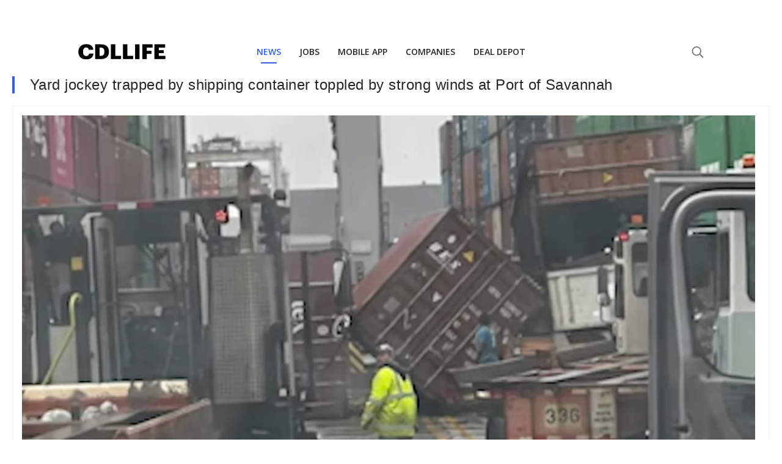

--- FILE ---
content_type: text/html; charset=utf-8
request_url: https://www.google.com/recaptcha/api2/aframe
body_size: 266
content:
<!DOCTYPE HTML><html><head><meta http-equiv="content-type" content="text/html; charset=UTF-8"></head><body><script nonce="ioocBH9j1w86grM2zs7-ZQ">/** Anti-fraud and anti-abuse applications only. See google.com/recaptcha */ try{var clients={'sodar':'https://pagead2.googlesyndication.com/pagead/sodar?'};window.addEventListener("message",function(a){try{if(a.source===window.parent){var b=JSON.parse(a.data);var c=clients[b['id']];if(c){var d=document.createElement('img');d.src=c+b['params']+'&rc='+(localStorage.getItem("rc::a")?sessionStorage.getItem("rc::b"):"");window.document.body.appendChild(d);sessionStorage.setItem("rc::e",parseInt(sessionStorage.getItem("rc::e")||0)+1);localStorage.setItem("rc::h",'1769998595050');}}}catch(b){}});window.parent.postMessage("_grecaptcha_ready", "*");}catch(b){}</script></body></html>

--- FILE ---
content_type: application/javascript
request_url: https://cdllife.com/trucking/assets/js/v1/aid.js
body_size: 320
content:
(function () {
  ready(function () {
    try {
      runBooter();
    } catch (e) {
      console.error('e', e);
    }
  });

  function ready(callback) {
    // in case the document is already rendered
    if (document.readyState != 'loading') callback();
    // modern browsers
    else if (document.addEventListener)
      document.addEventListener('DOMContentLoaded', callback);
    // IE <= 8
    else
      document.attachEvent('onreadystatechange', function () {
        if (document.readyState == 'complete') callback();
      });
  }

  function log() {
    if (localStorage.getItem('DEBUG_AID')) {
      console.log.apply(console, arguments);
    }
  }

  function parentOrigin() {
    // we only deal with subdomains. There is no reasin for
    // root to send to this frame since it's same LS
    const o =
      localStorage.getItem('DEBUG_AID_URL_PARENT') ||
      /https:\/\/[a-z]+.cdllife.com/i;

    if (document.referrer.match(o)) {
      return document.referrer;
    }
  }

  function sendMessage(eventType, data) {
    const o = parentOrigin();
    if (o) {
      window.parent.postMessage(
        JSON.stringify({
          source: 'CAID',
          eventType: eventType,
          data: data,
        }),
        o
      );
    }
  }

  function runBooter() {
    setListeners();
    sendMessage('ready');

    const existing = findExisting();

    if (existing) {
      sendMessage('update', existing);
    }
  }

  function setListeners() {
    try {
      var eventMethod = window.addEventListener
        ? 'addEventListener'
        : 'attachEvent';
      var eventer = window[eventMethod];
      var messageEvent = eventMethod == 'attachEvent' ? 'onmessage' : 'message';
      var listeners = {
        update: handleUpdate,
      };

      // Listen to message from child window
      eventer(
        messageEvent,
        function (e) {
          try {
            var key = e.message ? 'message' : 'data';
            var data = e[key];
            try {
              data = JSON.parse(data);
            } catch (e) {}

            if (data && data.source !== 'CAID') {
              return;
            }

            if (
              e.origin !== parentOrigin() &&
              e.origin + '/' !== parentOrigin()
            ) {
              return;
            }

            var eventType = data.eventType,
              data = data.data;

            if (listeners[eventType]) listeners[eventType](data);
          } catch (e) {
            console.error('aid child error', e);
          }
        },
        false
      );
    } catch (e) {}
  }

  function set(k, v) {
    setMerge({ [k]: v });
  }

  function setMerge(obj) {
    const existing = findExisting() || {};
    localStorage.setItem(
      'AID',
      JSON.stringify(Object.assign(existing || {}, obj))
    );
  }

  function findExisting() {
    try {
      return JSON.parse(localStorage.getItem('AID'));
    } catch (e) {
      return null;
    }
  }

  function handleUpdate(data) {
    log('will update', data);
    let aid = {};

    try {
      aid = JSON.parse(localStorage.getItem('AID'));
    } catch (e) {
      console.log('e', e);
    }

    aid = aid || {};

    // parent (inbound) takes priority, not existing here
    aid = Object.assign(aid, data || {});

    localStorage.setItem('AID', JSON.stringify(aid));
  }
})();
